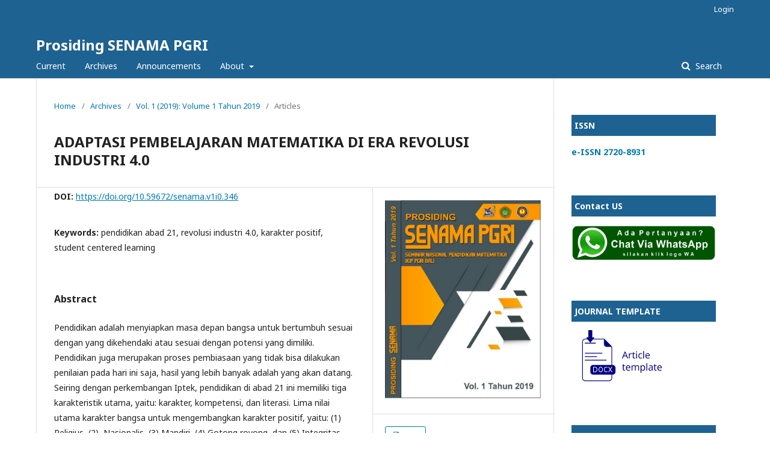

--- FILE ---
content_type: text/html; charset=utf-8
request_url: https://ojs.mahadewa.ac.id/index.php/senama/article/view/346
body_size: 5648
content:
	<!DOCTYPE html>
<html lang="en-US" xml:lang="en-US">
<head>
	<meta charset="utf-8">
	<meta name="viewport" content="width=device-width, initial-scale=1.0">
	<title>
		ADAPTASI PEMBELAJARAN MATEMATIKA DI ERA REVOLUSI INDUSTRI 4.0
							| Prosiding SENAMA PGRI
			</title>

	
<meta name="generator" content="Open Journal Systems 3.2.1.5">
<link rel="schema.DC" href="http://purl.org/dc/elements/1.1/" />
<meta name="DC.Date.created" scheme="ISO8601" content="2019-10-14"/>
<meta name="DC.Date.dateSubmitted" scheme="ISO8601" content="2019-10-14"/>
<meta name="DC.Date.issued" scheme="ISO8601" content="2019-10-14"/>
<meta name="DC.Date.modified" scheme="ISO8601" content="2019-10-14"/>
<meta name="DC.Description" xml:lang="en" content="Pendidikan adalah menyiapkan masa depan bangsa untuk bertumbuh sesuai dengan yang dikehendaki atau sesuai dengan potensi yang dimiliki. Pendidikan juga merupakan proses pembiasaan yang tidak bisa dilakukan penilaian pada hari ini saja, hasil yang lebih banyak adalah yang akan datang. Seiring dengan perkembangan Iptek, pendidikan di abad 21 ini memiliki tiga karakteristik utama, yaitu: karakter, kompetensi, dan literasi. Lima nilai utama karakter bangsa untuk mengembangkan karakter positif, yaitu: (1) Religius, (2), Nasionalis, (3) Mandiri, (4) Gotong royong, dan (5) Integritas. Kompetensi yang mutlak dimiliki dalam pendidikan abad 21 ini, meliputi: berpikir kritis dan pemecahan masalah (Critical Thinking and Problem Solving), komunikatif (Communication), kolaboratif (Collaboration), serta kreativitas dan inovasi (Creativity and Innovation). Literasi (keterbukaan wawasan), meliputi literasi baca, literasi budaya, literasi teknologi, dan literasi keuangan. Dalam menjawab era Revolusi Industri 4.0, tidak cukup hanya menerapkan literasi lama (membaca, menulis, berhitung), tetapi harus menerapkan literasi baru (literasi data, literasi teknologi dan literasi sumber daya manusia atau humanisme). Dalam bidang pembelajaran dan kemahasiswaan, perubahan yang mendesak dilakukan adalah reorientasi kurikulum untuk membangun kompetensi era revolusi industri 4.0. Salah satu yang urgen dilakukan adalah menyiapkan pembelajaran daring dalam bentuk hybrid atau blended learning. Berdasarkan kompetensi abad 21, maka pelaksanaan pembelajaran matematika yang relevan adalah menerapkan pendekatan student centered learning (SCL).&amp;nbsp;"/>
<meta name="DC.Format" scheme="IMT" content="application/pdf"/>
<meta name="DC.Identifier" content="346"/>
<meta name="DC.Identifier.pageNumber" content="1-11"/>
<meta name="DC.Identifier.DOI" content="10.59672/senama.v1i0.346"/>
<meta name="DC.Identifier.URI" content="https://ojs.mahadewa.ac.id/index.php/senama/article/view/346"/>
<meta name="DC.Language" scheme="ISO639-1" content="en"/>
<meta name="DC.Rights" content="Copyright (c) 0 "/>
<meta name="DC.Rights" content=""/>
<meta name="DC.Source" content="Prosiding SENAMA PGRI"/>
<meta name="DC.Source.ISSN" content="2720-8931"/>
<meta name="DC.Source.Volume" content="1"/>
<meta name="DC.Source.URI" content="https://ojs.mahadewa.ac.id/index.php/senama"/>
<meta name="DC.Subject" xml:lang="en" content="pendidikan abad 21, revolusi industri 4.0, karakter positif, student centered learning"/>
<meta name="DC.Title" content="ADAPTASI PEMBELAJARAN MATEMATIKA DI ERA REVOLUSI INDUSTRI 4.0"/>
<meta name="DC.Type" content="Text.Serial.Journal"/>
<meta name="DC.Type.articleType" content="Articles"/>
<meta name="gs_meta_revision" content="1.1"/>
<meta name="citation_journal_title" content="Prosiding SENAMA PGRI"/>
<meta name="citation_journal_abbrev" content="senama"/>
<meta name="citation_issn" content="2720-8931"/> 
<meta name="citation_title" content="ADAPTASI PEMBELAJARAN MATEMATIKA DI ERA REVOLUSI INDUSTRI 4.0"/>
<meta name="citation_language" content="en"/>
<meta name="citation_date" content="2019/10/14"/>
<meta name="citation_volume" content="1"/>
<meta name="citation_firstpage" content="1"/>
<meta name="citation_lastpage" content="11"/>
<meta name="citation_doi" content="10.59672/senama.v1i0.346"/>
<meta name="citation_abstract_html_url" content="https://ojs.mahadewa.ac.id/index.php/senama/article/view/346"/>
<meta name="citation_keywords" xml:lang="en" content="pendidikan abad 21, revolusi industri 4.0, karakter positif, student centered learning"/>
<meta name="citation_pdf_url" content="https://ojs.mahadewa.ac.id/index.php/senama/article/download/346/269"/>
	<link rel="stylesheet" href="https://ojs.mahadewa.ac.id/index.php/senama/$$$call$$$/page/page/css?name=stylesheet" type="text/css" /><link rel="stylesheet" href="//fonts.googleapis.com/css?family=Noto+Sans:400,400italic,700,700italic" type="text/css" /><link rel="stylesheet" href="https://cdnjs.cloudflare.com/ajax/libs/font-awesome/4.7.0/css/font-awesome.css?v=3.2.1.5" type="text/css" />
</head>
<body class="pkp_page_article pkp_op_view" dir="ltr">

	<div class="pkp_structure_page">

				<header class="pkp_structure_head" id="headerNavigationContainer" role="banner">
						 <nav class="cmp_skip_to_content" aria-label="Jump to content links">
	<a href="#pkp_content_main">Skip to main content</a>
	<a href="#siteNav">Skip to main navigation menu</a>
		<a href="#pkp_content_footer">Skip to site footer</a>
</nav>

			<div class="pkp_head_wrapper">

				<div class="pkp_site_name_wrapper">
					<button class="pkp_site_nav_toggle">
						<span>Open Menu</span>
					</button>
										<div class="pkp_site_name">
																<a href="						https://ojs.mahadewa.ac.id/index.php/senama/index
					" class="is_text">Prosiding SENAMA PGRI</a>
										</div>
				</div>

				
				<nav class="pkp_site_nav_menu" aria-label="Site Navigation">
					<a id="siteNav"></a>
					<div class="pkp_navigation_primary_row">
						<div class="pkp_navigation_primary_wrapper">
																				<ul id="navigationPrimary" class="pkp_navigation_primary pkp_nav_list">
								<li class="">
				<a href="https://ojs.mahadewa.ac.id/index.php/senama/issue/current">
					Current
				</a>
							</li>
								<li class="">
				<a href="https://ojs.mahadewa.ac.id/index.php/senama/issue/archive">
					Archives
				</a>
							</li>
								<li class="">
				<a href="https://ojs.mahadewa.ac.id/index.php/senama/announcement">
					Announcements
				</a>
							</li>
								<li class="">
				<a href="https://ojs.mahadewa.ac.id/index.php/senama/about">
					About
				</a>
									<ul>
																					<li class="">
									<a href="https://ojs.mahadewa.ac.id/index.php/senama/about">
										About the Journal
									</a>
								</li>
																												<li class="">
									<a href="https://ojs.mahadewa.ac.id/index.php/senama/about/submissions">
										Submissions
									</a>
								</li>
																												<li class="">
									<a href="https://ojs.mahadewa.ac.id/index.php/senama/about/editorialTeam">
										Editorial Team
									</a>
								</li>
																												<li class="">
									<a href="https://ojs.mahadewa.ac.id/index.php/senama/about">
										Reviewers
									</a>
								</li>
																												<li class="">
									<a href="https://ojs.mahadewa.ac.id/index.php/senama/about/privacy">
										Privacy Statement
									</a>
								</li>
																												<li class="">
									<a href="https://ojs.mahadewa.ac.id/index.php/senama/about/contact">
										Contact
									</a>
								</li>
																		</ul>
							</li>
			</ul>

				

																									
	<form class="pkp_search pkp_search_desktop" action="https://ojs.mahadewa.ac.id/index.php/senama/search/search" method="get" role="search" aria-label="Article Search">
		<input type="hidden" name="csrfToken" value="34803c7a315bdf00451b75f9775d0d01">
				
			<input name="query" value="" type="text" aria-label="Search Query">
		

		<button type="submit">
			Search
		</button>
		<div class="search_controls" aria-hidden="true">
			<a href="https://ojs.mahadewa.ac.id/index.php/senama/search/search" class="headerSearchPrompt search_prompt" aria-hidden="true">
				Search
			</a>
			<a href="#" class="search_cancel headerSearchCancel" aria-hidden="true"></a>
			<span class="search_loading" aria-hidden="true"></span>
		</div>
	</form>
													</div>
					</div>
					<div class="pkp_navigation_user_wrapper" id="navigationUserWrapper">
							<ul id="navigationUser" class="pkp_navigation_user pkp_nav_list">
															<li class="profile">
				<a href="https://ojs.mahadewa.ac.id/index.php/senama/login">
					Login
				</a>
							</li>
										</ul>

					</div>
																			
	<form class="pkp_search pkp_search_mobile" action="https://ojs.mahadewa.ac.id/index.php/senama/search/search" method="get" role="search" aria-label="Article Search">
		<input type="hidden" name="csrfToken" value="34803c7a315bdf00451b75f9775d0d01">
				
			<input name="query" value="" type="text" aria-label="Search Query">
		

		<button type="submit">
			Search
		</button>
		<div class="search_controls" aria-hidden="true">
			<a href="https://ojs.mahadewa.ac.id/index.php/senama/search/search" class="headerSearchPrompt search_prompt" aria-hidden="true">
				Search
			</a>
			<a href="#" class="search_cancel headerSearchCancel" aria-hidden="true"></a>
			<span class="search_loading" aria-hidden="true"></span>
		</div>
	</form>
									</nav>
			</div><!-- .pkp_head_wrapper -->
		</header><!-- .pkp_structure_head -->

						<div class="pkp_structure_content has_sidebar">
			<div class="pkp_structure_main" role="main">
				<a id="pkp_content_main"></a>

<div class="page page_article">
			<nav class="cmp_breadcrumbs" role="navigation" aria-label="You are here:">
	<ol>
		<li>
			<a href="https://ojs.mahadewa.ac.id/index.php/senama/index">
				Home
			</a>
			<span class="separator">/</span>
		</li>
		<li>
			<a href="https://ojs.mahadewa.ac.id/index.php/senama/issue/archive">
				Archives
			</a>
			<span class="separator">/</span>
		</li>
					<li>
				<a href="https://ojs.mahadewa.ac.id/index.php/senama/issue/view/27">
					Vol. 1 (2019): Volume 1 Tahun 2019
				</a>
				<span class="separator">/</span>
			</li>
				<li class="current" aria-current="page">
			<span aria-current="page">
									Articles
							</span>
		</li>
	</ol>
</nav>
	
			<article class="obj_article_details">

			<h1 class="page_title">
		ADAPTASI PEMBELAJARAN MATEMATIKA DI ERA REVOLUSI INDUSTRI 4.0
	</h1>
	
	<div class="row">
		<div class="main_entry">

			
																												<section class="item doi">
						<h2 class="label">
														DOI:
						</h2>
						<span class="value">
							<a href="https://doi.org/10.59672/senama.v1i0.346">
								https://doi.org/10.59672/senama.v1i0.346
							</a>
						</span>
					</section>
							
									<section class="item keywords">
				<h2 class="label">
										Keywords:
				</h2>
				<span class="value">
											pendidikan abad 21, revolusi industri 4.0, karakter positif, student centered learning									</span>
			</section>
			
										<section class="item abstract">
					<h2 class="label">Abstract</h2>
					<p><strong></strong>Pendidikan adalah menyiapkan masa depan bangsa untuk bertumbuh sesuai dengan yang dikehendaki atau sesuai dengan potensi yang dimiliki. Pendidikan juga merupakan proses pembiasaan yang tidak bisa dilakukan penilaian pada hari ini saja, hasil yang lebih banyak adalah yang akan datang. Seiring dengan perkembangan Iptek, pendidikan di abad 21 ini memiliki tiga karakteristik utama, yaitu: karakter, kompetensi, dan literasi. Lima nilai utama karakter bangsa untuk mengembangkan karakter positif, yaitu: (1) Religius, (2), Nasionalis, (3) Mandiri, (4) Gotong royong, dan (5) Integritas. Kompetensi yang mutlak dimiliki dalam pendidikan abad 21 ini, meliputi: berpikir kritis dan pemecahan masalah (Critical Thinking and Problem Solving), komunikatif (Communication), kolaboratif (Collaboration), serta kreativitas dan inovasi (Creativity and Innovation). Literasi (keterbukaan wawasan), meliputi literasi baca, literasi budaya, literasi teknologi, dan literasi keuangan. Dalam menjawab era Revolusi Industri 4.0, tidak cukup hanya menerapkan literasi lama (membaca, menulis, berhitung), tetapi harus menerapkan literasi baru (literasi data, literasi teknologi dan literasi sumber daya manusia atau humanisme). Dalam bidang pembelajaran dan kemahasiswaan, perubahan yang mendesak dilakukan adalah reorientasi kurikulum untuk membangun kompetensi era revolusi industri 4.0. Salah satu yang urgen dilakukan adalah menyiapkan pembelajaran daring dalam bentuk hybrid atau blended learning. Berdasarkan kompetensi abad 21, maka pelaksanaan pembelajaran matematika yang relevan adalah menerapkan pendekatan student centered learning (SCL). </p>
				</section>
			
			<div class="item downloads_chart">
	<h3 class="label">
		Downloads
	</h3>
	<div class="value">
		<canvas class="usageStatsGraph" data-object-type="Submission" data-object-id="346"></canvas>
		<div class="usageStatsUnavailable" data-object-type="Submission" data-object-id="346">
			Download data is not yet available.
		</div>
	</div>
</div>


												
						
		</div><!-- .main_entry -->

		<div class="entry_details">

										<div class="item cover_image">
					<div class="sub_item">
													<a href="https://ojs.mahadewa.ac.id/index.php/senama/issue/view/27">
								<img src="https://ojs.mahadewa.ac.id/public/journals/5/cover_issue_27_en_US.jpg" alt="">
							</a>
											</div>
				</div>
			
										<div class="item galleys">
					<h2 class="pkp_screen_reader">
						Downloads
					</h2>
					<ul class="value galleys_links">
													<li>
								
	
							

<a class="obj_galley_link pdf" href="https://ojs.mahadewa.ac.id/index.php/senama/article/view/346/269">

		
	PDF

	</a>
							</li>
											</ul>
				</div>
						
						<div class="item published">
				<section class="sub_item">
					<h2 class="label">
						Published
					</h2>
					<div class="value">
																			<span>2019-10-14</span>
																	</div>
				</section>
							</div>
			
										<div class="item citation">
					<section class="sub_item citation_display">
						<h2 class="label">
							How to Cite
						</h2>
						<div class="value">
							<div id="citationOutput" role="region" aria-live="polite">
								<div class="csl-bib-body">
  <div class="csl-entry">ADAPTASI PEMBELAJARAN MATEMATIKA DI ERA REVOLUSI INDUSTRI 4.0. (2019). <i>Prosiding SENAMA PGRI</i>, <i>1</i>, 1–11. https://doi.org/10.59672/senama.v1i0.346</div>
</div>
							</div>
							<div class="citation_formats">
								<button class="cmp_button citation_formats_button" aria-controls="cslCitationFormats" aria-expanded="false" data-csl-dropdown="true">
									More Citation Formats
								</button>
								<div id="cslCitationFormats" class="citation_formats_list" aria-hidden="true">
									<ul class="citation_formats_styles">
																					<li>
												<a
													aria-controls="citationOutput"
													href="https://ojs.mahadewa.ac.id/index.php/senama/citationstylelanguage/get/acm-sig-proceedings?submissionId=346&amp;publicationId=321"
													data-load-citation
													data-json-href="https://ojs.mahadewa.ac.id/index.php/senama/citationstylelanguage/get/acm-sig-proceedings?submissionId=346&amp;publicationId=321&amp;return=json"
												>
													ACM
												</a>
											</li>
																					<li>
												<a
													aria-controls="citationOutput"
													href="https://ojs.mahadewa.ac.id/index.php/senama/citationstylelanguage/get/acs-nano?submissionId=346&amp;publicationId=321"
													data-load-citation
													data-json-href="https://ojs.mahadewa.ac.id/index.php/senama/citationstylelanguage/get/acs-nano?submissionId=346&amp;publicationId=321&amp;return=json"
												>
													ACS
												</a>
											</li>
																					<li>
												<a
													aria-controls="citationOutput"
													href="https://ojs.mahadewa.ac.id/index.php/senama/citationstylelanguage/get/apa?submissionId=346&amp;publicationId=321"
													data-load-citation
													data-json-href="https://ojs.mahadewa.ac.id/index.php/senama/citationstylelanguage/get/apa?submissionId=346&amp;publicationId=321&amp;return=json"
												>
													APA
												</a>
											</li>
																					<li>
												<a
													aria-controls="citationOutput"
													href="https://ojs.mahadewa.ac.id/index.php/senama/citationstylelanguage/get/associacao-brasileira-de-normas-tecnicas?submissionId=346&amp;publicationId=321"
													data-load-citation
													data-json-href="https://ojs.mahadewa.ac.id/index.php/senama/citationstylelanguage/get/associacao-brasileira-de-normas-tecnicas?submissionId=346&amp;publicationId=321&amp;return=json"
												>
													ABNT
												</a>
											</li>
																					<li>
												<a
													aria-controls="citationOutput"
													href="https://ojs.mahadewa.ac.id/index.php/senama/citationstylelanguage/get/chicago-author-date?submissionId=346&amp;publicationId=321"
													data-load-citation
													data-json-href="https://ojs.mahadewa.ac.id/index.php/senama/citationstylelanguage/get/chicago-author-date?submissionId=346&amp;publicationId=321&amp;return=json"
												>
													Chicago
												</a>
											</li>
																					<li>
												<a
													aria-controls="citationOutput"
													href="https://ojs.mahadewa.ac.id/index.php/senama/citationstylelanguage/get/harvard-cite-them-right?submissionId=346&amp;publicationId=321"
													data-load-citation
													data-json-href="https://ojs.mahadewa.ac.id/index.php/senama/citationstylelanguage/get/harvard-cite-them-right?submissionId=346&amp;publicationId=321&amp;return=json"
												>
													Harvard
												</a>
											</li>
																					<li>
												<a
													aria-controls="citationOutput"
													href="https://ojs.mahadewa.ac.id/index.php/senama/citationstylelanguage/get/ieee?submissionId=346&amp;publicationId=321"
													data-load-citation
													data-json-href="https://ojs.mahadewa.ac.id/index.php/senama/citationstylelanguage/get/ieee?submissionId=346&amp;publicationId=321&amp;return=json"
												>
													IEEE
												</a>
											</li>
																					<li>
												<a
													aria-controls="citationOutput"
													href="https://ojs.mahadewa.ac.id/index.php/senama/citationstylelanguage/get/modern-language-association?submissionId=346&amp;publicationId=321"
													data-load-citation
													data-json-href="https://ojs.mahadewa.ac.id/index.php/senama/citationstylelanguage/get/modern-language-association?submissionId=346&amp;publicationId=321&amp;return=json"
												>
													MLA
												</a>
											</li>
																					<li>
												<a
													aria-controls="citationOutput"
													href="https://ojs.mahadewa.ac.id/index.php/senama/citationstylelanguage/get/turabian-fullnote-bibliography?submissionId=346&amp;publicationId=321"
													data-load-citation
													data-json-href="https://ojs.mahadewa.ac.id/index.php/senama/citationstylelanguage/get/turabian-fullnote-bibliography?submissionId=346&amp;publicationId=321&amp;return=json"
												>
													Turabian
												</a>
											</li>
																					<li>
												<a
													aria-controls="citationOutput"
													href="https://ojs.mahadewa.ac.id/index.php/senama/citationstylelanguage/get/vancouver?submissionId=346&amp;publicationId=321"
													data-load-citation
													data-json-href="https://ojs.mahadewa.ac.id/index.php/senama/citationstylelanguage/get/vancouver?submissionId=346&amp;publicationId=321&amp;return=json"
												>
													Vancouver
												</a>
											</li>
																			</ul>
																			<div class="label">
											Download Citation
										</div>
										<ul class="citation_formats_styles">
																							<li>
													<a href="https://ojs.mahadewa.ac.id/index.php/senama/citationstylelanguage/download/ris?submissionId=346&amp;publicationId=321">
														<span class="fa fa-download"></span>
														Endnote/Zotero/Mendeley (RIS)
													</a>
												</li>
																							<li>
													<a href="https://ojs.mahadewa.ac.id/index.php/senama/citationstylelanguage/download/bibtex?submissionId=346&amp;publicationId=321">
														<span class="fa fa-download"></span>
														BibTeX
													</a>
												</li>
																					</ul>
																	</div>
							</div>
						</div>
					</section>
				</div>
			
										<div class="item issue">

											<section class="sub_item">
							<h2 class="label">
								Issue
							</h2>
							<div class="value">
								<a class="title" href="https://ojs.mahadewa.ac.id/index.php/senama/issue/view/27">
									Vol. 1 (2019): Volume 1 Tahun 2019
								</a>
							</div>
						</section>
					
											<section class="sub_item">
							<h2 class="label">
								Section
							</h2>
							<div class="value">
								Articles
							</div>
						</section>
									</div>
			
															
						
			

		</div><!-- .entry_details -->
	</div><!-- .row -->

</article>

	

</div><!-- .page -->

	</div><!-- pkp_structure_main -->

									<div class="pkp_structure_sidebar left" role="complementary" aria-label="Sidebar">
				<div class="pkp_block block_custom" id="customblock-ISSN">
	<div class="content">
		<p style="padding: 5px; border-bottom: 0px solid #1E6292; background: #1E6292; color: white;"><strong><span style="color: white;">ISSN</span></strong></p>
<p><strong><a href=" https://issn.brin.go.id/terbit/detail/1578037352 " target="_blank" rel="noopener">e-ISSN 2720-8931 </a></strong></p>
	</div>
</div>
<div class="pkp_block block_custom" id="customblock-ContactUS">
	<div class="content">
		<p style="padding: 5px; border-bottom: 0px solid #1E6292; background: #1E6292; color: white;"><strong><a style="text-decoration: none;"><span style="color: white;"> Contact US</span></a></strong></p>
<p><a href="https://api.whatsapp.com/send/?phone=6285737212578&amp;text=Saya+tertarik+dengan+publikasi+di+Jurnal+SENAMA&amp;type=phone_number&amp;app_absent=0" target="_blank" rel="noopener"><img src="https://journal.mediadigitalpublikasi.com/public/site/images/jm-athena/wa-1.png
" alt=""></a></p>
	</div>
</div>
<div class="pkp_block block_custom" id="customblock-JOURNALTEMPLATE">
	<div class="content">
		<p style="padding: 5px; border-bottom: 0px solid #1E6292; background: #1E6292; color: white;"><strong><a style="text-decoration: none;"><span style="color: white;">JOURNAL TEMPLATE</span></a></strong></p>
<p><a href="https://docs.google.com/document/d/1ES5EAwfy0hzMB4_Snj9l2wN0N5vy2mvT/edit?usp=drive_link&amp;ouid=103010265264239813912&amp;rtpof=true&amp;sd=true" target="_blank" rel="noopener"><img src="https://journal.ugm.ac.id/public/site/images/admin/journal-template.png" alt=""></a></p>
	</div>
</div>
<div class="pkp_block block_custom" id="customblock-WRITINGTOOLS">
	<div class="content">
		<p style="padding: 5px; border-bottom: 0px solid #1E6292; background: #1E6292; color: white;"><strong><a style="text-decoration: none;"><span style="color: white;"><span style="vertical-align: inherit;"><span style="vertical-align: inherit;"><span style="vertical-align: inherit;"><span style="vertical-align: inherit;"><span style="vertical-align: inherit;"><span style="vertical-align: inherit;">WRITING TOOLS</span></span></span></span></span></span></span></a></strong></p>
<p><a href="https://www.mendeley.com/downloads" target="_blank" rel="noopener"><img src="http://sawerigading.kemdikbud.go.id/public/site/images/admin/logo-mendeley.png" alt=""></a></p>
<p><a href="https://www.grammarly.com/" target="_blank" rel="noopener"><img src="http://sawerigading.kemdikbud.go.id/public/site/images/admin/grammarly-logo.png" alt=""></a></p>
	</div>
</div>
<div class="pkp_block block_custom" id="customblock-INDEXED">
	<div class="content">
		<p style="padding: 5px; border-bottom: 0px solid #1E6292; background: #1E6292; color: white;"><strong><a style="text-decoration: none;"><span style="color: white;"> INDEXED BY </span></a></strong></p>
<p><a href="https://scholar.google.com/citations?user=w8qUAVcAAAAJ&amp;hl=en" target="_blank" rel="noopener"><img src=" https://scholar.google.com/intl/en/scholar/images/1x/scholar_logo_64dp.png " alt=""></a></p>
<p><a href="https://garuda.kemdikbud.go.id/journal/view/34728" target="_blank" rel="noopener"><img src="https://ojs.mahadewa.ac.id/public/site/images/admin/garuda1.png" alt="" width="429" height="100"></a></p>
	</div>
</div>

			</div><!-- pkp_sidebar.left -->
			</div><!-- pkp_structure_content -->

<div class="pkp_structure_footer_wrapper" role="contentinfo">
	<a id="pkp_content_footer"></a>

	<div class="pkp_structure_footer">

		
		<div class="pkp_brand_footer" role="complementary">
			<a href="https://ojs.mahadewa.ac.id/index.php/senama/about/aboutThisPublishingSystem">
				<img alt="More information about the publishing system, Platform and Workflow by OJS/PKP." src="https://ojs.mahadewa.ac.id/templates/images/ojs_brand.png">
			</a>
		</div>
	</div>
</div><!-- pkp_structure_footer_wrapper -->

</div><!-- pkp_structure_page -->

<script src="//ajax.googleapis.com/ajax/libs/jquery/3.3.1/jquery.min.js?v=3.2.1.5" type="text/javascript"></script><script src="//ajax.googleapis.com/ajax/libs/jqueryui/1.12.0/jquery-ui.min.js?v=3.2.1.5" type="text/javascript"></script><script src="https://ojs.mahadewa.ac.id/lib/pkp/js/lib/jquery/plugins/jquery.tag-it.js?v=3.2.1.5" type="text/javascript"></script><script src="https://ojs.mahadewa.ac.id/plugins/themes/default/js/lib/popper/popper.js?v=3.2.1.5" type="text/javascript"></script><script src="https://ojs.mahadewa.ac.id/plugins/themes/default/js/lib/bootstrap/util.js?v=3.2.1.5" type="text/javascript"></script><script src="https://ojs.mahadewa.ac.id/plugins/themes/default/js/lib/bootstrap/dropdown.js?v=3.2.1.5" type="text/javascript"></script><script src="https://ojs.mahadewa.ac.id/plugins/themes/default/js/main.js?v=3.2.1.5" type="text/javascript"></script><script src="https://ojs.mahadewa.ac.id/plugins/generic/citationStyleLanguage/js/articleCitation.js?v=3.2.1.5" type="text/javascript"></script><script type="text/javascript">var pkpUsageStats = pkpUsageStats || {};pkpUsageStats.data = pkpUsageStats.data || {};pkpUsageStats.data.Submission = pkpUsageStats.data.Submission || {};pkpUsageStats.data.Submission[346] = {"data":{"2020":{"1":0,"2":0,"3":0,"4":16,"5":24,"6":33,"7":18,"8":28,"9":15,"10":24,"11":20,"12":21},"2021":{"1":19,"2":31,"3":45,"4":4,"5":17,"6":23,"7":10,"8":19,"9":25,"10":27,"11":17,"12":33},"2022":{"1":28,"2":27,"3":37,"4":59,"5":38,"6":45,"7":21,"8":25,"9":49,"10":52,"11":68,"12":47},"2023":{"1":30,"2":48,"3":54,"4":23,"5":65,"6":61,"7":31,"8":25,"9":50,"10":59,"11":57,"12":63},"2024":{"1":24,"2":31,"3":30,"4":20,"5":57,"6":27,"7":30,"8":36,"9":56,"10":41,"11":49,"12":46},"2025":{"1":16,"2":25,"3":18,"4":28,"5":29,"6":21,"7":12,"8":16,"9":8,"10":26,"11":5,"12":0}},"label":"All Downloads","color":"79,181,217","total":2182};</script><script src="https://cdnjs.cloudflare.com/ajax/libs/Chart.js/2.0.1/Chart.js?v=3.2.1.5" type="text/javascript"></script><script type="text/javascript">var pkpUsageStats = pkpUsageStats || {};pkpUsageStats.locale = pkpUsageStats.locale || {};pkpUsageStats.locale.months = ["Jan","Feb","Mar","Apr","May","Jun","Jul","Aug","Sep","Oct","Nov","Dec"];pkpUsageStats.config = pkpUsageStats.config || {};pkpUsageStats.config.chartType = "bar";</script><script src="https://ojs.mahadewa.ac.id/plugins/generic/usageStats/js/UsageStatsFrontendHandler.js?v=3.2.1.5" type="text/javascript"></script>


</body>
</html>
